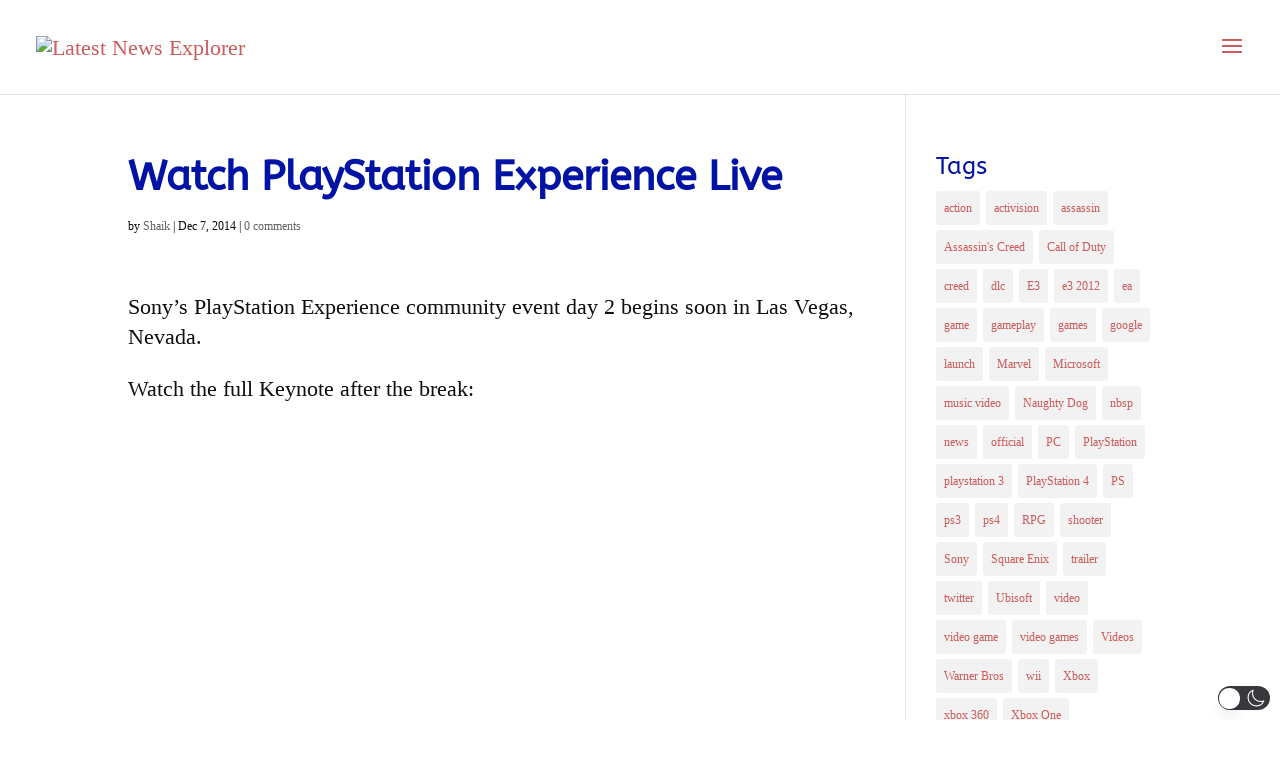

--- FILE ---
content_type: text/html; charset=UTF-8
request_url: https://www.latestnewsexplorer.com/wp-admin/admin-ajax.php
body_size: -745
content:
<div class="et_social_count">
						<span>2.3k</span>
					</div>

--- FILE ---
content_type: text/html; charset=utf-8
request_url: https://www.google.com/recaptcha/api2/aframe
body_size: 257
content:
<!DOCTYPE HTML><html><head><meta http-equiv="content-type" content="text/html; charset=UTF-8"></head><body><script nonce="GDtDhcdHBBGxpUI1mOohXA">/** Anti-fraud and anti-abuse applications only. See google.com/recaptcha */ try{var clients={'sodar':'https://pagead2.googlesyndication.com/pagead/sodar?'};window.addEventListener("message",function(a){try{if(a.source===window.parent){var b=JSON.parse(a.data);var c=clients[b['id']];if(c){var d=document.createElement('img');d.src=c+b['params']+'&rc='+(localStorage.getItem("rc::a")?sessionStorage.getItem("rc::b"):"");window.document.body.appendChild(d);sessionStorage.setItem("rc::e",parseInt(sessionStorage.getItem("rc::e")||0)+1);localStorage.setItem("rc::h",'1769015009134');}}}catch(b){}});window.parent.postMessage("_grecaptcha_ready", "*");}catch(b){}</script></body></html>